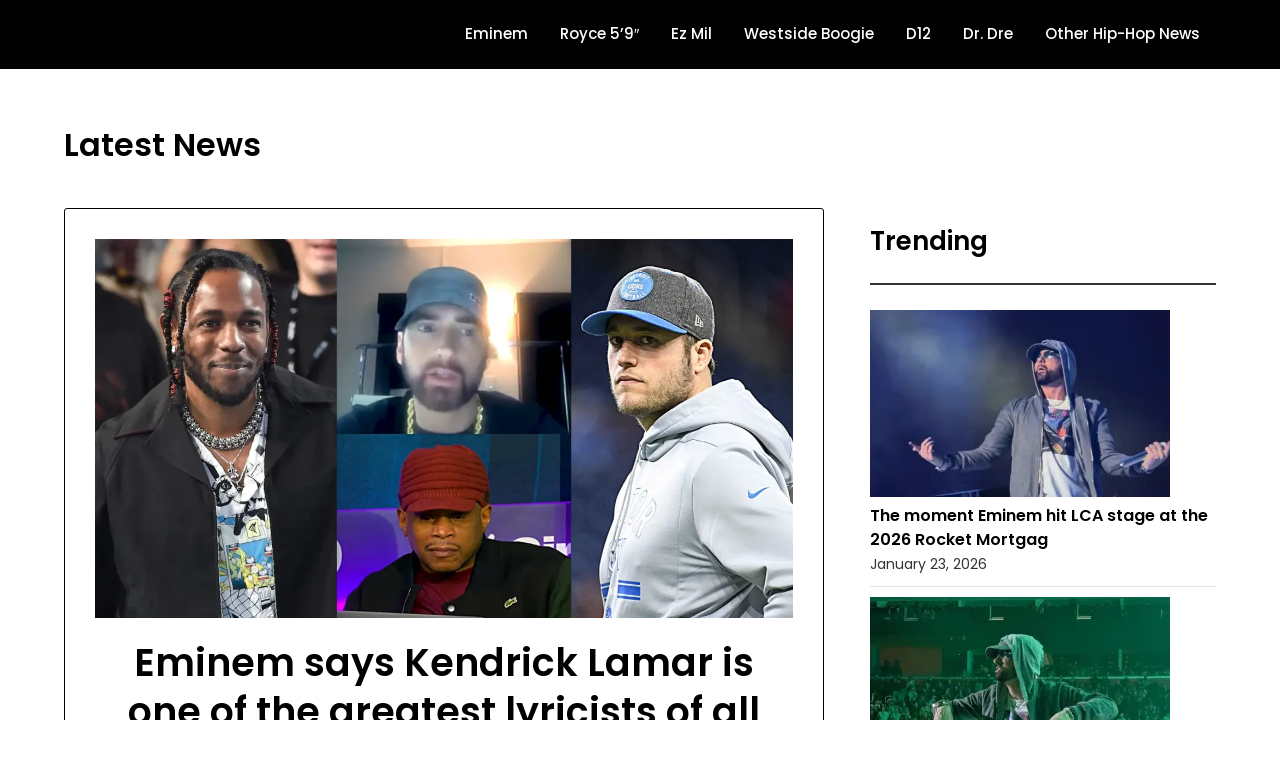

--- FILE ---
content_type: text/html; charset=utf-8
request_url: https://www.google.com/recaptcha/api2/aframe
body_size: 250
content:
<!DOCTYPE HTML><html><head><meta http-equiv="content-type" content="text/html; charset=UTF-8"></head><body><script nonce="UBez5gr7_bElwum0AVBRWA">/** Anti-fraud and anti-abuse applications only. See google.com/recaptcha */ try{var clients={'sodar':'https://pagead2.googlesyndication.com/pagead/sodar?'};window.addEventListener("message",function(a){try{if(a.source===window.parent){var b=JSON.parse(a.data);var c=clients[b['id']];if(c){var d=document.createElement('img');d.src=c+b['params']+'&rc='+(localStorage.getItem("rc::a")?sessionStorage.getItem("rc::b"):"");window.document.body.appendChild(d);sessionStorage.setItem("rc::e",parseInt(sessionStorage.getItem("rc::e")||0)+1);localStorage.setItem("rc::h",'1769646947138');}}}catch(b){}});window.parent.postMessage("_grecaptcha_ready", "*");}catch(b){}</script></body></html>